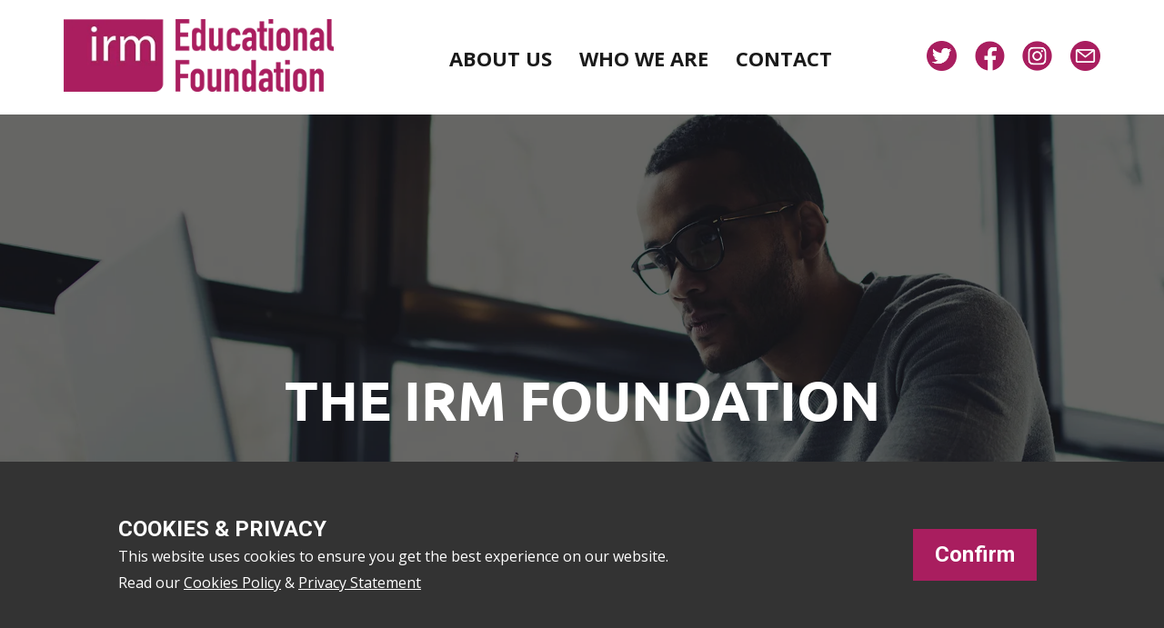

--- FILE ---
content_type: text/html; charset=utf-8
request_url: https://www.google.com/recaptcha/api2/anchor?ar=1&k=6LfRUt4hAAAAABtfzpaLRA4TpQwtvL4DWlQg8-07&co=aHR0cHM6Ly93d3cudGhlaXJtZm91bmRhdGlvbi5vcmc6NDQz&hl=en&v=PoyoqOPhxBO7pBk68S4YbpHZ&size=invisible&anchor-ms=20000&execute-ms=30000&cb=5ifdvsx4z0s
body_size: 49653
content:
<!DOCTYPE HTML><html dir="ltr" lang="en"><head><meta http-equiv="Content-Type" content="text/html; charset=UTF-8">
<meta http-equiv="X-UA-Compatible" content="IE=edge">
<title>reCAPTCHA</title>
<style type="text/css">
/* cyrillic-ext */
@font-face {
  font-family: 'Roboto';
  font-style: normal;
  font-weight: 400;
  font-stretch: 100%;
  src: url(//fonts.gstatic.com/s/roboto/v48/KFO7CnqEu92Fr1ME7kSn66aGLdTylUAMa3GUBHMdazTgWw.woff2) format('woff2');
  unicode-range: U+0460-052F, U+1C80-1C8A, U+20B4, U+2DE0-2DFF, U+A640-A69F, U+FE2E-FE2F;
}
/* cyrillic */
@font-face {
  font-family: 'Roboto';
  font-style: normal;
  font-weight: 400;
  font-stretch: 100%;
  src: url(//fonts.gstatic.com/s/roboto/v48/KFO7CnqEu92Fr1ME7kSn66aGLdTylUAMa3iUBHMdazTgWw.woff2) format('woff2');
  unicode-range: U+0301, U+0400-045F, U+0490-0491, U+04B0-04B1, U+2116;
}
/* greek-ext */
@font-face {
  font-family: 'Roboto';
  font-style: normal;
  font-weight: 400;
  font-stretch: 100%;
  src: url(//fonts.gstatic.com/s/roboto/v48/KFO7CnqEu92Fr1ME7kSn66aGLdTylUAMa3CUBHMdazTgWw.woff2) format('woff2');
  unicode-range: U+1F00-1FFF;
}
/* greek */
@font-face {
  font-family: 'Roboto';
  font-style: normal;
  font-weight: 400;
  font-stretch: 100%;
  src: url(//fonts.gstatic.com/s/roboto/v48/KFO7CnqEu92Fr1ME7kSn66aGLdTylUAMa3-UBHMdazTgWw.woff2) format('woff2');
  unicode-range: U+0370-0377, U+037A-037F, U+0384-038A, U+038C, U+038E-03A1, U+03A3-03FF;
}
/* math */
@font-face {
  font-family: 'Roboto';
  font-style: normal;
  font-weight: 400;
  font-stretch: 100%;
  src: url(//fonts.gstatic.com/s/roboto/v48/KFO7CnqEu92Fr1ME7kSn66aGLdTylUAMawCUBHMdazTgWw.woff2) format('woff2');
  unicode-range: U+0302-0303, U+0305, U+0307-0308, U+0310, U+0312, U+0315, U+031A, U+0326-0327, U+032C, U+032F-0330, U+0332-0333, U+0338, U+033A, U+0346, U+034D, U+0391-03A1, U+03A3-03A9, U+03B1-03C9, U+03D1, U+03D5-03D6, U+03F0-03F1, U+03F4-03F5, U+2016-2017, U+2034-2038, U+203C, U+2040, U+2043, U+2047, U+2050, U+2057, U+205F, U+2070-2071, U+2074-208E, U+2090-209C, U+20D0-20DC, U+20E1, U+20E5-20EF, U+2100-2112, U+2114-2115, U+2117-2121, U+2123-214F, U+2190, U+2192, U+2194-21AE, U+21B0-21E5, U+21F1-21F2, U+21F4-2211, U+2213-2214, U+2216-22FF, U+2308-230B, U+2310, U+2319, U+231C-2321, U+2336-237A, U+237C, U+2395, U+239B-23B7, U+23D0, U+23DC-23E1, U+2474-2475, U+25AF, U+25B3, U+25B7, U+25BD, U+25C1, U+25CA, U+25CC, U+25FB, U+266D-266F, U+27C0-27FF, U+2900-2AFF, U+2B0E-2B11, U+2B30-2B4C, U+2BFE, U+3030, U+FF5B, U+FF5D, U+1D400-1D7FF, U+1EE00-1EEFF;
}
/* symbols */
@font-face {
  font-family: 'Roboto';
  font-style: normal;
  font-weight: 400;
  font-stretch: 100%;
  src: url(//fonts.gstatic.com/s/roboto/v48/KFO7CnqEu92Fr1ME7kSn66aGLdTylUAMaxKUBHMdazTgWw.woff2) format('woff2');
  unicode-range: U+0001-000C, U+000E-001F, U+007F-009F, U+20DD-20E0, U+20E2-20E4, U+2150-218F, U+2190, U+2192, U+2194-2199, U+21AF, U+21E6-21F0, U+21F3, U+2218-2219, U+2299, U+22C4-22C6, U+2300-243F, U+2440-244A, U+2460-24FF, U+25A0-27BF, U+2800-28FF, U+2921-2922, U+2981, U+29BF, U+29EB, U+2B00-2BFF, U+4DC0-4DFF, U+FFF9-FFFB, U+10140-1018E, U+10190-1019C, U+101A0, U+101D0-101FD, U+102E0-102FB, U+10E60-10E7E, U+1D2C0-1D2D3, U+1D2E0-1D37F, U+1F000-1F0FF, U+1F100-1F1AD, U+1F1E6-1F1FF, U+1F30D-1F30F, U+1F315, U+1F31C, U+1F31E, U+1F320-1F32C, U+1F336, U+1F378, U+1F37D, U+1F382, U+1F393-1F39F, U+1F3A7-1F3A8, U+1F3AC-1F3AF, U+1F3C2, U+1F3C4-1F3C6, U+1F3CA-1F3CE, U+1F3D4-1F3E0, U+1F3ED, U+1F3F1-1F3F3, U+1F3F5-1F3F7, U+1F408, U+1F415, U+1F41F, U+1F426, U+1F43F, U+1F441-1F442, U+1F444, U+1F446-1F449, U+1F44C-1F44E, U+1F453, U+1F46A, U+1F47D, U+1F4A3, U+1F4B0, U+1F4B3, U+1F4B9, U+1F4BB, U+1F4BF, U+1F4C8-1F4CB, U+1F4D6, U+1F4DA, U+1F4DF, U+1F4E3-1F4E6, U+1F4EA-1F4ED, U+1F4F7, U+1F4F9-1F4FB, U+1F4FD-1F4FE, U+1F503, U+1F507-1F50B, U+1F50D, U+1F512-1F513, U+1F53E-1F54A, U+1F54F-1F5FA, U+1F610, U+1F650-1F67F, U+1F687, U+1F68D, U+1F691, U+1F694, U+1F698, U+1F6AD, U+1F6B2, U+1F6B9-1F6BA, U+1F6BC, U+1F6C6-1F6CF, U+1F6D3-1F6D7, U+1F6E0-1F6EA, U+1F6F0-1F6F3, U+1F6F7-1F6FC, U+1F700-1F7FF, U+1F800-1F80B, U+1F810-1F847, U+1F850-1F859, U+1F860-1F887, U+1F890-1F8AD, U+1F8B0-1F8BB, U+1F8C0-1F8C1, U+1F900-1F90B, U+1F93B, U+1F946, U+1F984, U+1F996, U+1F9E9, U+1FA00-1FA6F, U+1FA70-1FA7C, U+1FA80-1FA89, U+1FA8F-1FAC6, U+1FACE-1FADC, U+1FADF-1FAE9, U+1FAF0-1FAF8, U+1FB00-1FBFF;
}
/* vietnamese */
@font-face {
  font-family: 'Roboto';
  font-style: normal;
  font-weight: 400;
  font-stretch: 100%;
  src: url(//fonts.gstatic.com/s/roboto/v48/KFO7CnqEu92Fr1ME7kSn66aGLdTylUAMa3OUBHMdazTgWw.woff2) format('woff2');
  unicode-range: U+0102-0103, U+0110-0111, U+0128-0129, U+0168-0169, U+01A0-01A1, U+01AF-01B0, U+0300-0301, U+0303-0304, U+0308-0309, U+0323, U+0329, U+1EA0-1EF9, U+20AB;
}
/* latin-ext */
@font-face {
  font-family: 'Roboto';
  font-style: normal;
  font-weight: 400;
  font-stretch: 100%;
  src: url(//fonts.gstatic.com/s/roboto/v48/KFO7CnqEu92Fr1ME7kSn66aGLdTylUAMa3KUBHMdazTgWw.woff2) format('woff2');
  unicode-range: U+0100-02BA, U+02BD-02C5, U+02C7-02CC, U+02CE-02D7, U+02DD-02FF, U+0304, U+0308, U+0329, U+1D00-1DBF, U+1E00-1E9F, U+1EF2-1EFF, U+2020, U+20A0-20AB, U+20AD-20C0, U+2113, U+2C60-2C7F, U+A720-A7FF;
}
/* latin */
@font-face {
  font-family: 'Roboto';
  font-style: normal;
  font-weight: 400;
  font-stretch: 100%;
  src: url(//fonts.gstatic.com/s/roboto/v48/KFO7CnqEu92Fr1ME7kSn66aGLdTylUAMa3yUBHMdazQ.woff2) format('woff2');
  unicode-range: U+0000-00FF, U+0131, U+0152-0153, U+02BB-02BC, U+02C6, U+02DA, U+02DC, U+0304, U+0308, U+0329, U+2000-206F, U+20AC, U+2122, U+2191, U+2193, U+2212, U+2215, U+FEFF, U+FFFD;
}
/* cyrillic-ext */
@font-face {
  font-family: 'Roboto';
  font-style: normal;
  font-weight: 500;
  font-stretch: 100%;
  src: url(//fonts.gstatic.com/s/roboto/v48/KFO7CnqEu92Fr1ME7kSn66aGLdTylUAMa3GUBHMdazTgWw.woff2) format('woff2');
  unicode-range: U+0460-052F, U+1C80-1C8A, U+20B4, U+2DE0-2DFF, U+A640-A69F, U+FE2E-FE2F;
}
/* cyrillic */
@font-face {
  font-family: 'Roboto';
  font-style: normal;
  font-weight: 500;
  font-stretch: 100%;
  src: url(//fonts.gstatic.com/s/roboto/v48/KFO7CnqEu92Fr1ME7kSn66aGLdTylUAMa3iUBHMdazTgWw.woff2) format('woff2');
  unicode-range: U+0301, U+0400-045F, U+0490-0491, U+04B0-04B1, U+2116;
}
/* greek-ext */
@font-face {
  font-family: 'Roboto';
  font-style: normal;
  font-weight: 500;
  font-stretch: 100%;
  src: url(//fonts.gstatic.com/s/roboto/v48/KFO7CnqEu92Fr1ME7kSn66aGLdTylUAMa3CUBHMdazTgWw.woff2) format('woff2');
  unicode-range: U+1F00-1FFF;
}
/* greek */
@font-face {
  font-family: 'Roboto';
  font-style: normal;
  font-weight: 500;
  font-stretch: 100%;
  src: url(//fonts.gstatic.com/s/roboto/v48/KFO7CnqEu92Fr1ME7kSn66aGLdTylUAMa3-UBHMdazTgWw.woff2) format('woff2');
  unicode-range: U+0370-0377, U+037A-037F, U+0384-038A, U+038C, U+038E-03A1, U+03A3-03FF;
}
/* math */
@font-face {
  font-family: 'Roboto';
  font-style: normal;
  font-weight: 500;
  font-stretch: 100%;
  src: url(//fonts.gstatic.com/s/roboto/v48/KFO7CnqEu92Fr1ME7kSn66aGLdTylUAMawCUBHMdazTgWw.woff2) format('woff2');
  unicode-range: U+0302-0303, U+0305, U+0307-0308, U+0310, U+0312, U+0315, U+031A, U+0326-0327, U+032C, U+032F-0330, U+0332-0333, U+0338, U+033A, U+0346, U+034D, U+0391-03A1, U+03A3-03A9, U+03B1-03C9, U+03D1, U+03D5-03D6, U+03F0-03F1, U+03F4-03F5, U+2016-2017, U+2034-2038, U+203C, U+2040, U+2043, U+2047, U+2050, U+2057, U+205F, U+2070-2071, U+2074-208E, U+2090-209C, U+20D0-20DC, U+20E1, U+20E5-20EF, U+2100-2112, U+2114-2115, U+2117-2121, U+2123-214F, U+2190, U+2192, U+2194-21AE, U+21B0-21E5, U+21F1-21F2, U+21F4-2211, U+2213-2214, U+2216-22FF, U+2308-230B, U+2310, U+2319, U+231C-2321, U+2336-237A, U+237C, U+2395, U+239B-23B7, U+23D0, U+23DC-23E1, U+2474-2475, U+25AF, U+25B3, U+25B7, U+25BD, U+25C1, U+25CA, U+25CC, U+25FB, U+266D-266F, U+27C0-27FF, U+2900-2AFF, U+2B0E-2B11, U+2B30-2B4C, U+2BFE, U+3030, U+FF5B, U+FF5D, U+1D400-1D7FF, U+1EE00-1EEFF;
}
/* symbols */
@font-face {
  font-family: 'Roboto';
  font-style: normal;
  font-weight: 500;
  font-stretch: 100%;
  src: url(//fonts.gstatic.com/s/roboto/v48/KFO7CnqEu92Fr1ME7kSn66aGLdTylUAMaxKUBHMdazTgWw.woff2) format('woff2');
  unicode-range: U+0001-000C, U+000E-001F, U+007F-009F, U+20DD-20E0, U+20E2-20E4, U+2150-218F, U+2190, U+2192, U+2194-2199, U+21AF, U+21E6-21F0, U+21F3, U+2218-2219, U+2299, U+22C4-22C6, U+2300-243F, U+2440-244A, U+2460-24FF, U+25A0-27BF, U+2800-28FF, U+2921-2922, U+2981, U+29BF, U+29EB, U+2B00-2BFF, U+4DC0-4DFF, U+FFF9-FFFB, U+10140-1018E, U+10190-1019C, U+101A0, U+101D0-101FD, U+102E0-102FB, U+10E60-10E7E, U+1D2C0-1D2D3, U+1D2E0-1D37F, U+1F000-1F0FF, U+1F100-1F1AD, U+1F1E6-1F1FF, U+1F30D-1F30F, U+1F315, U+1F31C, U+1F31E, U+1F320-1F32C, U+1F336, U+1F378, U+1F37D, U+1F382, U+1F393-1F39F, U+1F3A7-1F3A8, U+1F3AC-1F3AF, U+1F3C2, U+1F3C4-1F3C6, U+1F3CA-1F3CE, U+1F3D4-1F3E0, U+1F3ED, U+1F3F1-1F3F3, U+1F3F5-1F3F7, U+1F408, U+1F415, U+1F41F, U+1F426, U+1F43F, U+1F441-1F442, U+1F444, U+1F446-1F449, U+1F44C-1F44E, U+1F453, U+1F46A, U+1F47D, U+1F4A3, U+1F4B0, U+1F4B3, U+1F4B9, U+1F4BB, U+1F4BF, U+1F4C8-1F4CB, U+1F4D6, U+1F4DA, U+1F4DF, U+1F4E3-1F4E6, U+1F4EA-1F4ED, U+1F4F7, U+1F4F9-1F4FB, U+1F4FD-1F4FE, U+1F503, U+1F507-1F50B, U+1F50D, U+1F512-1F513, U+1F53E-1F54A, U+1F54F-1F5FA, U+1F610, U+1F650-1F67F, U+1F687, U+1F68D, U+1F691, U+1F694, U+1F698, U+1F6AD, U+1F6B2, U+1F6B9-1F6BA, U+1F6BC, U+1F6C6-1F6CF, U+1F6D3-1F6D7, U+1F6E0-1F6EA, U+1F6F0-1F6F3, U+1F6F7-1F6FC, U+1F700-1F7FF, U+1F800-1F80B, U+1F810-1F847, U+1F850-1F859, U+1F860-1F887, U+1F890-1F8AD, U+1F8B0-1F8BB, U+1F8C0-1F8C1, U+1F900-1F90B, U+1F93B, U+1F946, U+1F984, U+1F996, U+1F9E9, U+1FA00-1FA6F, U+1FA70-1FA7C, U+1FA80-1FA89, U+1FA8F-1FAC6, U+1FACE-1FADC, U+1FADF-1FAE9, U+1FAF0-1FAF8, U+1FB00-1FBFF;
}
/* vietnamese */
@font-face {
  font-family: 'Roboto';
  font-style: normal;
  font-weight: 500;
  font-stretch: 100%;
  src: url(//fonts.gstatic.com/s/roboto/v48/KFO7CnqEu92Fr1ME7kSn66aGLdTylUAMa3OUBHMdazTgWw.woff2) format('woff2');
  unicode-range: U+0102-0103, U+0110-0111, U+0128-0129, U+0168-0169, U+01A0-01A1, U+01AF-01B0, U+0300-0301, U+0303-0304, U+0308-0309, U+0323, U+0329, U+1EA0-1EF9, U+20AB;
}
/* latin-ext */
@font-face {
  font-family: 'Roboto';
  font-style: normal;
  font-weight: 500;
  font-stretch: 100%;
  src: url(//fonts.gstatic.com/s/roboto/v48/KFO7CnqEu92Fr1ME7kSn66aGLdTylUAMa3KUBHMdazTgWw.woff2) format('woff2');
  unicode-range: U+0100-02BA, U+02BD-02C5, U+02C7-02CC, U+02CE-02D7, U+02DD-02FF, U+0304, U+0308, U+0329, U+1D00-1DBF, U+1E00-1E9F, U+1EF2-1EFF, U+2020, U+20A0-20AB, U+20AD-20C0, U+2113, U+2C60-2C7F, U+A720-A7FF;
}
/* latin */
@font-face {
  font-family: 'Roboto';
  font-style: normal;
  font-weight: 500;
  font-stretch: 100%;
  src: url(//fonts.gstatic.com/s/roboto/v48/KFO7CnqEu92Fr1ME7kSn66aGLdTylUAMa3yUBHMdazQ.woff2) format('woff2');
  unicode-range: U+0000-00FF, U+0131, U+0152-0153, U+02BB-02BC, U+02C6, U+02DA, U+02DC, U+0304, U+0308, U+0329, U+2000-206F, U+20AC, U+2122, U+2191, U+2193, U+2212, U+2215, U+FEFF, U+FFFD;
}
/* cyrillic-ext */
@font-face {
  font-family: 'Roboto';
  font-style: normal;
  font-weight: 900;
  font-stretch: 100%;
  src: url(//fonts.gstatic.com/s/roboto/v48/KFO7CnqEu92Fr1ME7kSn66aGLdTylUAMa3GUBHMdazTgWw.woff2) format('woff2');
  unicode-range: U+0460-052F, U+1C80-1C8A, U+20B4, U+2DE0-2DFF, U+A640-A69F, U+FE2E-FE2F;
}
/* cyrillic */
@font-face {
  font-family: 'Roboto';
  font-style: normal;
  font-weight: 900;
  font-stretch: 100%;
  src: url(//fonts.gstatic.com/s/roboto/v48/KFO7CnqEu92Fr1ME7kSn66aGLdTylUAMa3iUBHMdazTgWw.woff2) format('woff2');
  unicode-range: U+0301, U+0400-045F, U+0490-0491, U+04B0-04B1, U+2116;
}
/* greek-ext */
@font-face {
  font-family: 'Roboto';
  font-style: normal;
  font-weight: 900;
  font-stretch: 100%;
  src: url(//fonts.gstatic.com/s/roboto/v48/KFO7CnqEu92Fr1ME7kSn66aGLdTylUAMa3CUBHMdazTgWw.woff2) format('woff2');
  unicode-range: U+1F00-1FFF;
}
/* greek */
@font-face {
  font-family: 'Roboto';
  font-style: normal;
  font-weight: 900;
  font-stretch: 100%;
  src: url(//fonts.gstatic.com/s/roboto/v48/KFO7CnqEu92Fr1ME7kSn66aGLdTylUAMa3-UBHMdazTgWw.woff2) format('woff2');
  unicode-range: U+0370-0377, U+037A-037F, U+0384-038A, U+038C, U+038E-03A1, U+03A3-03FF;
}
/* math */
@font-face {
  font-family: 'Roboto';
  font-style: normal;
  font-weight: 900;
  font-stretch: 100%;
  src: url(//fonts.gstatic.com/s/roboto/v48/KFO7CnqEu92Fr1ME7kSn66aGLdTylUAMawCUBHMdazTgWw.woff2) format('woff2');
  unicode-range: U+0302-0303, U+0305, U+0307-0308, U+0310, U+0312, U+0315, U+031A, U+0326-0327, U+032C, U+032F-0330, U+0332-0333, U+0338, U+033A, U+0346, U+034D, U+0391-03A1, U+03A3-03A9, U+03B1-03C9, U+03D1, U+03D5-03D6, U+03F0-03F1, U+03F4-03F5, U+2016-2017, U+2034-2038, U+203C, U+2040, U+2043, U+2047, U+2050, U+2057, U+205F, U+2070-2071, U+2074-208E, U+2090-209C, U+20D0-20DC, U+20E1, U+20E5-20EF, U+2100-2112, U+2114-2115, U+2117-2121, U+2123-214F, U+2190, U+2192, U+2194-21AE, U+21B0-21E5, U+21F1-21F2, U+21F4-2211, U+2213-2214, U+2216-22FF, U+2308-230B, U+2310, U+2319, U+231C-2321, U+2336-237A, U+237C, U+2395, U+239B-23B7, U+23D0, U+23DC-23E1, U+2474-2475, U+25AF, U+25B3, U+25B7, U+25BD, U+25C1, U+25CA, U+25CC, U+25FB, U+266D-266F, U+27C0-27FF, U+2900-2AFF, U+2B0E-2B11, U+2B30-2B4C, U+2BFE, U+3030, U+FF5B, U+FF5D, U+1D400-1D7FF, U+1EE00-1EEFF;
}
/* symbols */
@font-face {
  font-family: 'Roboto';
  font-style: normal;
  font-weight: 900;
  font-stretch: 100%;
  src: url(//fonts.gstatic.com/s/roboto/v48/KFO7CnqEu92Fr1ME7kSn66aGLdTylUAMaxKUBHMdazTgWw.woff2) format('woff2');
  unicode-range: U+0001-000C, U+000E-001F, U+007F-009F, U+20DD-20E0, U+20E2-20E4, U+2150-218F, U+2190, U+2192, U+2194-2199, U+21AF, U+21E6-21F0, U+21F3, U+2218-2219, U+2299, U+22C4-22C6, U+2300-243F, U+2440-244A, U+2460-24FF, U+25A0-27BF, U+2800-28FF, U+2921-2922, U+2981, U+29BF, U+29EB, U+2B00-2BFF, U+4DC0-4DFF, U+FFF9-FFFB, U+10140-1018E, U+10190-1019C, U+101A0, U+101D0-101FD, U+102E0-102FB, U+10E60-10E7E, U+1D2C0-1D2D3, U+1D2E0-1D37F, U+1F000-1F0FF, U+1F100-1F1AD, U+1F1E6-1F1FF, U+1F30D-1F30F, U+1F315, U+1F31C, U+1F31E, U+1F320-1F32C, U+1F336, U+1F378, U+1F37D, U+1F382, U+1F393-1F39F, U+1F3A7-1F3A8, U+1F3AC-1F3AF, U+1F3C2, U+1F3C4-1F3C6, U+1F3CA-1F3CE, U+1F3D4-1F3E0, U+1F3ED, U+1F3F1-1F3F3, U+1F3F5-1F3F7, U+1F408, U+1F415, U+1F41F, U+1F426, U+1F43F, U+1F441-1F442, U+1F444, U+1F446-1F449, U+1F44C-1F44E, U+1F453, U+1F46A, U+1F47D, U+1F4A3, U+1F4B0, U+1F4B3, U+1F4B9, U+1F4BB, U+1F4BF, U+1F4C8-1F4CB, U+1F4D6, U+1F4DA, U+1F4DF, U+1F4E3-1F4E6, U+1F4EA-1F4ED, U+1F4F7, U+1F4F9-1F4FB, U+1F4FD-1F4FE, U+1F503, U+1F507-1F50B, U+1F50D, U+1F512-1F513, U+1F53E-1F54A, U+1F54F-1F5FA, U+1F610, U+1F650-1F67F, U+1F687, U+1F68D, U+1F691, U+1F694, U+1F698, U+1F6AD, U+1F6B2, U+1F6B9-1F6BA, U+1F6BC, U+1F6C6-1F6CF, U+1F6D3-1F6D7, U+1F6E0-1F6EA, U+1F6F0-1F6F3, U+1F6F7-1F6FC, U+1F700-1F7FF, U+1F800-1F80B, U+1F810-1F847, U+1F850-1F859, U+1F860-1F887, U+1F890-1F8AD, U+1F8B0-1F8BB, U+1F8C0-1F8C1, U+1F900-1F90B, U+1F93B, U+1F946, U+1F984, U+1F996, U+1F9E9, U+1FA00-1FA6F, U+1FA70-1FA7C, U+1FA80-1FA89, U+1FA8F-1FAC6, U+1FACE-1FADC, U+1FADF-1FAE9, U+1FAF0-1FAF8, U+1FB00-1FBFF;
}
/* vietnamese */
@font-face {
  font-family: 'Roboto';
  font-style: normal;
  font-weight: 900;
  font-stretch: 100%;
  src: url(//fonts.gstatic.com/s/roboto/v48/KFO7CnqEu92Fr1ME7kSn66aGLdTylUAMa3OUBHMdazTgWw.woff2) format('woff2');
  unicode-range: U+0102-0103, U+0110-0111, U+0128-0129, U+0168-0169, U+01A0-01A1, U+01AF-01B0, U+0300-0301, U+0303-0304, U+0308-0309, U+0323, U+0329, U+1EA0-1EF9, U+20AB;
}
/* latin-ext */
@font-face {
  font-family: 'Roboto';
  font-style: normal;
  font-weight: 900;
  font-stretch: 100%;
  src: url(//fonts.gstatic.com/s/roboto/v48/KFO7CnqEu92Fr1ME7kSn66aGLdTylUAMa3KUBHMdazTgWw.woff2) format('woff2');
  unicode-range: U+0100-02BA, U+02BD-02C5, U+02C7-02CC, U+02CE-02D7, U+02DD-02FF, U+0304, U+0308, U+0329, U+1D00-1DBF, U+1E00-1E9F, U+1EF2-1EFF, U+2020, U+20A0-20AB, U+20AD-20C0, U+2113, U+2C60-2C7F, U+A720-A7FF;
}
/* latin */
@font-face {
  font-family: 'Roboto';
  font-style: normal;
  font-weight: 900;
  font-stretch: 100%;
  src: url(//fonts.gstatic.com/s/roboto/v48/KFO7CnqEu92Fr1ME7kSn66aGLdTylUAMa3yUBHMdazQ.woff2) format('woff2');
  unicode-range: U+0000-00FF, U+0131, U+0152-0153, U+02BB-02BC, U+02C6, U+02DA, U+02DC, U+0304, U+0308, U+0329, U+2000-206F, U+20AC, U+2122, U+2191, U+2193, U+2212, U+2215, U+FEFF, U+FFFD;
}

</style>
<link rel="stylesheet" type="text/css" href="https://www.gstatic.com/recaptcha/releases/PoyoqOPhxBO7pBk68S4YbpHZ/styles__ltr.css">
<script nonce="LwdmEpIViIBV3AD7Nmcwqg" type="text/javascript">window['__recaptcha_api'] = 'https://www.google.com/recaptcha/api2/';</script>
<script type="text/javascript" src="https://www.gstatic.com/recaptcha/releases/PoyoqOPhxBO7pBk68S4YbpHZ/recaptcha__en.js" nonce="LwdmEpIViIBV3AD7Nmcwqg">
      
    </script></head>
<body><div id="rc-anchor-alert" class="rc-anchor-alert"></div>
<input type="hidden" id="recaptcha-token" value="[base64]">
<script type="text/javascript" nonce="LwdmEpIViIBV3AD7Nmcwqg">
      recaptcha.anchor.Main.init("[\x22ainput\x22,[\x22bgdata\x22,\x22\x22,\[base64]/[base64]/bmV3IFpbdF0obVswXSk6Sz09Mj9uZXcgWlt0XShtWzBdLG1bMV0pOks9PTM/bmV3IFpbdF0obVswXSxtWzFdLG1bMl0pOks9PTQ/[base64]/[base64]/[base64]/[base64]/[base64]/[base64]/[base64]/[base64]/[base64]/[base64]/[base64]/[base64]/[base64]/[base64]\\u003d\\u003d\x22,\[base64]\x22,\x22TxNPNcKLwqDDqGgJaHA/wog8OmbDt0vCnCl5Q8O6w7Mjw6nCuH3DlWDCpzXDrkrCjCfDi8KXScKcXgoAw4A9Iyhpw6gRw74BAMK1LgEkbUU1DzUXwr7CoEDDjwrCp8Ocw6EvwpQmw6zDisKIw61sRMOywqvDu8OEDDTCnmbDhcKlwqA8wpAOw4Q/K3TCtWBow7cOfyTCiMOpEsO8WHnCulEiIMOawqIrdW8OHcODw4bClSUvwobDosKsw4vDjMO3DRtWU8KSwrzCssOhXj/Cg8Oew7nChCfClcOIwqHCtsKNwohVPgDCvMKGUcOIQCLCq8KlwpnClj8TwqPDl1wZwoDCsww/wq/CoMKlwp9Mw6QVwonDicKdSsOEwp3Dqidow6sqwr9Nw7jDqcKtw7QHw7JjO8OgJCzDtk/DosOow4UBw7gQw5sCw4ofTSxFA8K7GMKbwpU6IF7DpxTDmcOVQ1gfEsK+OExmw4scw4HDicOqw6zCucK0BMKDTsOKX0nDrcK2J8KSw6LCncOSIcO1wqXCl37DqW/[base64]/w4oJDDlhYXlgBsOUw7DCuMOGLnjDjBQPGlYMYHLCghlLUhMFXQUxa8KUPmDDjcO3IMKWwqXDjcKsTWU+RQbCpMOYdcKHw5/Dtk3DmUPDpcOfwrHCnT9YJsKzwqfCghrCinfCqsKTwrLDmsOKV0lrME3DiEUbei9EI8OUwqDCq3hrU1ZzeCHCvcKcd8O5fMOWO8K2P8OjwoZqKgXDqMO0HVTDgMK/w5gCOcO/w5d4wpfCtndKwr7DkFU4JMOubsOdQMOKWlfCjEXDpytiwoXDuR/CmnUyFWjDkcK2OcOJSy/DrEBAKcKVwppGMgnClAZLw5pBw6DCncO5wqNpXWzCow/CvSgzw4fDkj0uwr/[base64]/DusKywphqwpo8w7/ChwvCusOiZ8KDwqhwWBEhLMOZwoUxw6rCksOgwoJOBMKfCsO/TkfDhMKkw7TDsC3Cu8K/UMO7ZsOuX0hWIkESwo9mw6l+w5/DjTbClysDJsOQNBPDg381a8OWw7nDhUhJwpHCpTJPYHjCunvDlgh/w64yNMKYRDxew6IoK05Jwo7CuDbDq8Kcw6JpBcOzOcO1LsKSw5w7IMKqw5fDi8OvYsKKw4zDgMOHI2DDtMKww6YTMkrChxjDuyoSF8OZcnASw4PDpj3CgsKiI13Cu21Pw5FiwoDCkMK0wrLCvcKUXiTCiX/ChcKgw5PCgMO/TcKAw5Agwp3ClMKXMmAOZQc9GsKiwrrCgUXDrnzCsCBpwp4OwofCoMOeJ8KtGgHCr10+YMOnwrnCnU5ldF89wqfCvjpXwoBGZXLDvTbDmVsePsKyw5DDt8KBw5IBU3HDlsO3wqzCqsO/EsOQYsOLYMK/[base64]/[base64]/CoW8Pw53CkMOvw5TCgcOqwobDs3LDmsO5w5XDj2nCmH7CgMKhHyRvwo1bSVLCoMOow6DCoHnDr3/DgsOPFSJnwps2w7I9ZiAlTFgPWwR3DsKEMsO7J8KBwoTClT7Ct8Ouw5NmMBNLLXXCh1MJw4fClcOGw5HClF1/woLDnj5Yw6HCojhYw5YQTsKCwpJdMMKQw7UcfAg8w63DgUBRLGgpUcKxw6RsXyIUEMKnbSfDm8KGK1vCgcKUNMO5CmbDhsKCw6FwM8KJw4pDwqDDll5Mw4zCgFTDsW/[base64]/[base64]/Dg8KUw4hQwpXDncOXwoDDv8OJexc3w6rCpcOTw6jDvwY/OR1uw7fDj8O2NG3DplHDjcOtV1fDu8OARMK6wqLDpsKVw6vDjMKRwo9fw48+wqVww6LDvk/CuUDDrzDDncOTw5/DhQxawrVfT8KdJsKeOcO2wpnCv8KNLMKmwolfaWhmCcKMNsOQw5AnwqcFX8OnwroJWHRfw7ZXfsKtwrkcw7DDh2pRajzDu8OPwqXDoMO0CWnDmcObwqsUw6Ijw6BnZMOgfTUBBsO6a8OzA8OgPEnCq2dhwpDDmUI5w6EpwpQ/w6bCpGYNH8OSwoTDhnoAw7/Cux/[base64]/Cng4gwq/DqwHCksKyw7UKw4ZEw7nDjCUoIMKJw47DlmgtHcO6a8KMC03DpsKGdmrCh8KGw6MowqIBPBHCnMK7wqw+FcO6wqE6VsKXS8OzbMO3IjF+w6cbwodCw7rDh3rDvCjCvMObw4nDtcK/KcKrw6DCuQ7Ci8O3YcOXFm0zFmY4IsKewp/CoA4FwrvCrAjCrVnCrAIsworCsMKzwrRdCHJ+w4bCkH/Cj8KvCGkuwrV0SsK3w4IcwqNUw7PDkh/Drk9Dw5o6w6UQw4vDmcOowpnDiMKYwrQRNsKOw7XChCDDh8OWclLCplTCm8O+GAzCucKhfmTDncOfw448GhtFwpzCrF5oSsOTeMKBwqLDpCDDjcKgA8OtwpbDljB5GzrCngXDvcOZwoFlwr/CrMOEwrHDt37DtsKdw5/CkT41wr/CpCfDpsKlISk/KRnDl8OSVgHDksKBwqUkw6vDlBlXw5Bowr3CizHCjcKlwr/CqMOgQ8O7L8OGOsOsEMK2w59bYsOow4LDlUNOfcOkCcKvSMONF8ONIyPChsK1wr8uQhXDkijCkcOewpDCjCkBw75Xwp/[base64]/esK0wolfaXfCkWkmworCu8OHw7jCv1FecjnCtl9Dwq8TDcOKwpfCjQjDlsKPw4pewqlPw6p5w6pdwr7CuMOdwqbCucOgG8O9w6tPw4rDpTk6e8KgC8KDw6HCt8K7wovDgcOWf8KFw5PCsRlHwr1vwp5ceQrDgAbDmxlCXTIVwohQOcO/b8K3w7dJLMKcMcOKOQsTw7TCtMKOw5fDl1TDlDvDjGx1wrZMw5xjwqHCgSZcwqfCmVUfHcKVw7lEw4nCqcKRw6QdwpMvDcKgBWnCmm5PDMKPIiZ7wp3Cr8O5esOZMHtxw4ZYZsKxE8KYw6lJwqTCqcObWDQQw68bwpfCiSbCosOQa8OMMD/DisObwopPw6QZw7TCiGXDhGlNw5AAJA7Dkz4QMsOtwpjDmno7w53CnsKAQG8Kw4HDqcO9w4nDmMOOSzp4wo0Uw4LCiRMxQDnDtjHCl8OuwqDCkRh1IcOeHMO2wobCkG3DsGTDusKcMHNYw5Z6ODDDjsKQcsK+w4LDqW7DpcKWw7AbHEZsw5/DnsKlwqs8wobDp2HDsHTDkmE8wrXDt8Kuw7zDosKkw4LCnwkdw6k7RsKZMWrCpgvDlUoawpklJ2Y5PMKywpJsXlUBeHHCrgTCscKHOsKdZzrCij53w7sAw6zCg2Nmw7A1bTXCq8KZwqd2w5TCrcOGMloRwqLDqMKDwrR0d8O2wrBww6/DocOOwpg8w5QQw7LCpMOfVSPCkQPCqcOMSmt9wp1BB2rDksKIcMKXwpZgwohhw6XCgcOAw45Gw7fDuMOaw4/CgRBwbyzDmsKcwrrDq1BAwoFcwpHCrHFMwpvCv2jDpMKZwqpTw7nDrMOKwr0qI8OfO8O7w5PDg8Kdwo02UyU6wotQw73CsXnCkRxbHjECEC/[base64]/[base64]/DsMKKw5vCm8KSw7xrT8OvGsO/w6jCmQJIAMOXw4DDqMOdw4Qyw4jDhHwMJcKAIFQDFcKaw4RVD8K9BcO0PgfColFUZMKvXBvCh8OtVhHDt8KHwqTDvsOXNsO8w5/ClBnCksKLwqbDh2LDlxHCtcOGT8OEw6VgekhkwoILUBAkw7PCj8OOw5nDk8KDwpjDgMKFwrxIZ8O4w4LCqsO4w7A5EhvDlmUUMV06w5gaw6tvwpTCmG7DlWUBECzDjcOtDVfCqg/DhsKqVDXDisKBwq/ChcO4OwNWBnh+DsOJw5ZIKkPCnzh9w6PDmQN0w6gwwpbDjMOGPsOlw6XDtsKtHlnCm8O6G8K6w6pjwrLDk8KLPV/DqVtEw4jDhUIpW8KHaBpdw5TCrMKrw5nDvMKHX0fCqiQNE8OLN8OsdMOWw4RNBRPDgsKPw5/[base64]/DlwLDrGMGw5HCscO+AcOQIyTDo1fDoWnCj8K3SS4+U03Con3Dq8OvwrBtUSpUw6DDgDY0WF7Dq1XDnRMveSbCh8Koe8K4Vxxjw5NuC8KSw5o2FFIuQcKtw7rCoMKLBiRpw7jDtsKDYU9becONUMONYiTCkko/wpHDjcOawrAGJFfDi8KiIMOKM3nCiGXDvsKfZFRKRwTCmsK8wogww5IIJMOQZMKUw7rCjcOFb35HwphJYcONQMKdw6/CujBWaMOuwoE2HVsaJMKAwp3Cp2XDnMKVw5PDssOpwqzDvsOgHsOGZRE9JFLDsMKjwqJWaMOAwrfCuFnCnsKZw53DlcKLwrXDhsKQw6rCpcKtwq4Xw5ZdwoPCk8KbSUvDscKZdzt4w44oOhIPw7bDo2/CkEbDp8OHw4tjQCnDqSdvw5nCqQHCpMKvdMOeb8KlZWDCscK9X1/[base64]/[base64]/[base64]/CtjrCrsOLw5RbckDCvWM+I8OCwpdEw5HDq8Kqw6EMw7UGesOaGcKJw6dMHMOEw6fCnMKvw5E7w5lJw7chwpAVGsOuwoVFITvDqXNuw5fDpiDCssOww48aC1/CihRrwolCwqcxFsOBM8OiwoIDw7pDw6pYwqZqeAjDiCnCny3DhH1nw5HDm8Kcb8O5w7vDlcK/wqzDkMKmw5jDrcKLw77Dq8OdSW9Ic2lIwrnDlDZJdcKlEMOTNsKRwr0PwqLCpwBOwrRIwqFdwpZwS0MHw7c8WU8bOsOEeMOxZ1dww6rDpsO7wq3CtRwsL8OrAwfDs8ORTMK/A3bCgsOzw5k3MsOQEMK2wqc0MMObT8OvwrIowpVKw63CjsOAw47DiBXCs8Kywo5qGsKIY8Kmd8KiEG/DtcKCExIRTxgPw4BnwrPDg8OzwqEHw4zCtz4xw6rCk8O1wqTDqMOewrbCvsK+H8OaScKuDW5jYcO9KcOHFsOmw7RywoxhYnwgU8OCwosRUcOrwr3DncOow7xeGTHDoMKWK8OLwo/[base64]/Q8KDU8ONRMKAR3XDpiExw4dBOMKeCR1+ZDxEwovCh8KhP2nDncOCw6bDlMOid3IXYmXDjsOCQ8OZWx8iKlJdw53CrAFtw6bDhsKBAkwUwpXCtsKhwoApw5RDw6/CrUJlw4YDFXBiwrzDoMKKwofCjjjDnQ1ZLcKjNsK9w5PDmMOPw4kzQVpxeTIcS8OCQcKHMMOSEX/ChMKTVMKJKcKBwrjDvBzCgTMcYEINw6bDs8OLHRHCg8K9cF/CmcKiQD3DmlXDl33DiF3CpMKaw4R4w6/[base64]/DhV9Sw5U8VsKwdsOmNEMvwr50dsOowojDqcKqG8KhecK+w6tkMmXCiMK7f8KcXsKaY34Kwqduw4wLeMO6wr7CgMOswod/LMKdNi1ew6hIw43CgnnCr8KEw6Z2w6DDocKPHMOhCsKqM1JWwo5oPDHDlsKnH0Rtw53Co8OPUsO7I1bCj3zCunkvZMK1Q8KjTMOIMcO5ZMOKF8KWw7jCoAPDiGXDiMKuYErCuF/CqMK3fMKFwqvDnsOAw4pdw7LCvD4HHm/Cl8K5w7PDtwzDuMKNwrkkM8KxLsOqU8KGw7lhw5zDgnDCsnTCmnPChyPDrQnCvMObwrdpw7bCvcOGwqFEwrhow7g6w4cow6nDq8Kwcw/DhTvCnD/DncO6dMO5YcKqCsOINsO5AcKHPxlzXRbCo8KgE8KAwqIPKhcTAsOqwr9zIsOtM8OFM8K+wpnDqMOVwpAiT8OaHyjCixjDvEXCknHDvxRlwrxRZX4OD8KBwo7DmiTDug41wpTCmUPDgcKxc8KFwo1pwpnDvMKewq4xwp3ClcKjw7BNw5ZswpHCiMOew4/CmwXDmhrDmMOJcyHDjcK6BsOowqPCklzDlcOCw65LdsKEw4ERF8OhX8KnwpFSB8KAw63DrcOccRrClXPDlHY8wqUOfklOBwDDkV/CkcOrCw1kw6MxwpVaw5vDpcKkw5cmGsKow4hrw74/wpjCukDCvn7Dr8Kww5XCqAzCpcOIwrvDuDTCmMO2FMK+NRnDhhbDlFzCt8OUblUYwozDmcO5wrVZTj0dwobDrSPCg8KBJGHCqsO6w7HCmMKewqvCrMKOwpk1wqPCiWvCln7Co3PDlcKOFQzDqsKBIsOsCsOUCE5nw7bCkk3DpiEkw67Cr8OiwrB/[base64]/Dq18EYcORw5NawrDCrMOCccKQwoTCu8O+wo3CksOFDcKJwrcNc8OGwp/Ch8Ohwr3DtcOUw40BVMKGeMOowpfDg8KBw7Ucw47DvMKtGR8EOEVow4ZTEF4bw65EwqogFSjCl8KHwrgxw5JXT2PCrMOeYVPCsAwXw6/[base64]/DuGPDrcOpS2bCnMKGOQXDoMOUJEtMw5TDrifDsMORUsOBXhLCtMOVw6bDscKdwqfDm1kYLk5dRMK1N1ZIwot4csOew4BqKWlWw7zCpxEEGj5yw4HDj8OxA8OZw6BGw4Ztw4A/[base64]/[base64]/DjsKzw7Rmwr3ClsOiAMOTP8KYSTbClsOHwptuwoMSwqgxSy7CvRfCjnlUP8OHSkbDpMK8dMKSUG7DhcOYNsO6cGLDjMOaZh7CqxnDn8OYMMKPYCrDrMKYYTEhcHRkW8OJOy0Tw6VQUMKgw4Raw57CslEdwovCpsKlw7LDj8KUOsKudhQ8HzIBZyPDgMOPCkFaJsO/cB7CjMKtw6PDpEwww7rCscOaZDMMwpAmMMK0WcODRHfCu8K3wrp3MmrDicKNHcOhw5MbwrvCghLCpTHDvS90w70ywozDlcOKwpI4MlnDqMOZw43Dljhzw6jDg8K3GMOCw7rDvRbCiMOIwrfCscO/[base64]/BsOOwpjCs8OkPcOvFn3Cj8KZPid1ZXXCv0g+w7s0wrnDiMKkPcKaNcOpw45ewpY6FVsUEAnCpcOFwrbDt8K/ZWFDFMO5Mwoow4VfMXthGcOjTMO/IQrCijnChDJgwrzCtnfDrj7CmEhNw6p2RwgBIsKfUMKNOyxBFjpdQsOUwrXDkgXDgcOGw4zCkV7Cp8KowrAIHCXCksKEL8OxV01ww4xPw5DCo8OZwqzCsMK1wqBbaMOJwqBDZ8O7YkQ6SzPCi0/Cm2fDmsK7wpTDtsKnw4vChFsfC8OzR1bDmcKowrsrImbDm0PDulzDvcOLwo/DqsOyw6h4FE3CrB3Cjm5DUcKMwo/DqQ/CpkrCu2djD8ONwrsfLQAibMKrwpU0w4DCtcKKw7V/wqTDlic1wojCmj7ChcK8wqhUa2LCow3DnSXCjzbDo8Klwq1dwovDkyF3DcOnMC/CkEh1DS7Dq3DCpcOrw77CoMOuwp7DoAHCgWUPG8OMwpLCjMOQRMK8w7s9wpzDn8OGwotLwrA8w5J+EsKnwr9nfMO1wr8yw6A1fcKxw5Q0w5nDvE4CwqHCpsO3Ln7CjQw6MyHCn8OtQcOvw6zCm8O9wqIgKUrDvMOXw6XClsKUe8K5cHvCtXMUwrBVwo/[base64]/w5wlGcOgSsOswoF5WQJra0ANB8Ocw6YBw57Dl3g7wpXDpxsyUsK8csKtVcK5R8KVw6lePcOmw58TwqvDpSJjwoBxCMKQwqAyJ314wpo6IkzDqmocwrxUKcKQw57DtMKAO0FYwp8ZNwPCpxnDn8Kaw5xOwoRNw5fDqnjCqcOWw5/[base64]/[base64]/wp/CksOLwr3Cs8O+w6VdRMKTMz4Nwo7DhcOwGlbClVMxNsO1N2nDkMKpwqRdIcKNw7pvw7PDsMOXNU0rw7fCnMKnfm4rw5rCjirDkVHDscOxIcOFBHA0w7HDpxDDrgPDjhg8w611GMKGwrDDhCdAwq04wropS8OFwrsuAi/Dpz/DlMKawrV9IsKPw6d5w7B7wp1AwqpPwpUtwpzCtsK5LQTCtyMnwqsFwrvCugLDo3hbwqB3wp5awqw3wojDrHp+L8K6BsKsw43CucK3w4lrwqTCpsOYwonDpyQhwp0BwrzDqyzDoSzCkVzChlbCtcOAw4/[base64]/DvMK9wpTDqWQtSxXCjsOYYcKjw5ZCQ17CjcKYw7HDnwA2AQnDocOGXsK+wrfCiCNiwptHwozCnMK2bcK2w6vCnkLCsR0Pw7bCgjwTwpLCisK9wp7DkMKEWMKFwrPDgGDDtU/DhU18w4DClF7DrsKJFnADHcOOw6TDi397KzrChsOoScKXw7zDkQTCpsODDcO2OWNjTcOResO+Qg1vcMOafMONwr3DncKHw5bDqywWwrl8w6XDicO7HsK9bcKFHcOwEcOLecKVw4/CoHrCrmXCt2s/[base64]/CuhnCrcOpFCHDqMKqw6bDsG10w44Aw6vCvBbCh8KiM8OzwpLDnsOVwqbCuCVLw6HDuiFow5TCkMOywqHCtmNuwpPCg3HCm8K1DcK+w5vCuRIQwrp8JVfCt8KDw70Zw6JLBGNCw7LCj15/[base64]/DrMOmw4lQwoBuVsOvM8K4wpoawqsIwrPDiU3DnMK+En1CwpfDhErCnGDDlgLDrFbDv0zCpsKnwqoEb8ONSCNDPcK9DMKHQyUGPz7Cu3DDscOew7HDrw52wp9rbCU/w5YOwoZVwr/CpnHCm05bw78PWWPCscOHw53Dm8OSbUgfTcKlAHUOwptrT8KzcsOxOsKEwox4w5rDv8KJw5dRw49tSsOYw7LDoibDizB/w6vCpcOhO8Kqwr9fD0/CvRjCvcKLQsKqJcK4NzzCvUQKKMKgw6PCscOTwqpMw6jCgsKTecO0Yy0+N8KKGHM2W3/ChMOBw5Eqwr/DsFzDucKfXMKlw5QFAMKfwpbCksKBZArDmQfCj8KCdsOCw6XDsx/CrgIOAsOCB8K3wpfDpxDDgcKCwovChsKmwotYHjbDhcOjJlJ9NMK+wrILw6MdwqHComVVwrQiw4/CgAYwXF0HHjrCrsK9Z8KnVCcQw6NGQMOIwoQCacK0wp4Zw4/Dj3UsR8KCLF9HOcKGTFrChW3CkcOMeD/DsxQ9wqhmXjQ/w4bDihPCq01VDEVYw7HDiQVJwr1lwqpaw7h8JcKZw6DDrErDtcOTw5zCs8Omw59VA8OowrYxw50YwoIDTsOjLcOqw4DDpMK9w6zDnE/CocO5w73DuMKAw7sYVlUQwrnCo3vDjsKNUkxhXcO0TRFBw5bDh8Oqw5PDqzZawr0dw510woPDvcKhHhAZw53DkMOpfMOdw49LNR7CrcKrOjcaw7BWQMK3wqHDryrCl2zDhMOqQn7DosOmwrHDmsO7a2/CicOjw5wHfXvCicK4wrR1wpnCgHdmTXfCg3LCv8OWVRvCicKDHQF5PsOFG8KPPcOdwqUgw6jDnRRJIcKHP8O/GsKKMcK3WjTCjHHCpVbDh8KLfcOMF8Kawqc8cMKxLsKrw6ghwoc+W1QTPMOedzHCq8KtwrXDpsOUw4LClMOrH8KoaMOLNMOtHMOXw598w4fDiTDCrEoqQ1/CjcOVZx7DqnE0WFvCkU1awq8DEsKAX0zDpwQ1wr0PwoLCkQLDvcOLwq5lw6gJw7gYPRLDisOOwp9leEh6wrDCqGvCo8K+EsK2XcO7wpDCpihWIQlfRD/Cp2LDvBvCtUHDhkJoQTU+a8K3JDzCm0DCkmPDpMOKw5bDk8O7JsKHwr0PBMOqHcO3wrDCmkTCpxwYPMKsw784IHxFXkpRJcO/RzfDscOHw7QRw6J7woJGDg/DjQrCj8OHw67Dql4yw4jDiVRjw5rDgALDqAA7OQjDkcKTw4nCnsK7wqUiw7bDlx3Cj8OAw5vCn1rCqBbCgMOqSTJNGsO/wppAwobCn21MwoNMwqo9OMOUw6luVxrChMOPwrY8wrtNfsOJS8OwwqsPwrJHw4MCw6LCjzjDjsOBVWjDrThMw5/[base64]/Dh8K2VRZvw4LDhcObClB1P8K1wpcLMS9WWsK1RlvDuk3Dnhghfl7DjX4kw4V9wr5mDx0RQg/DjMO+wrJwacO9FV5HMMK7amNAwpFawrLDplF1XEDDjwXDjsKjPcOywrnCsklTZ8OEwrJrccKcXSHDm3giZGkLP2bCgcOcw73Dl8KXwpTCoMOveMKdGGQxw7zCkUlYwooIbcKUSVHChcKcwr/ChMO4w47DnsOCBsKjB8Oqw5bCtXTCkcKUw6wPYmxEw53DhsOCd8KKGsKcEcKZwo4TKlsyRQhhZ2TDvFbCmkbCqcKYw6/ChmjDhMKIdMKKd8OQAAcEw7AwNVNBwqQLwrHCkcOWw4R3DXLDmMO/wrPCsHXDrcONwoZ/[base64]/Ct8Kbw58SwqrDhMOKwp1EGcO4W1jClToJXDHDn17DmsK8woYDw6IPBSlzw4TCiTghBHJXWsKSw6PDqRzCk8OVQsO3VjpNfVbCvmrClsOxw6DCgTvCpsKxNMKKwqQww4/[base64]/[base64]/CisKkB8Kww4TDnHkyFH/DrwBnVFbDimV0w5MITcO7w7BhfMK8w4kMwp8YRsKYI8OwwqbDiMKJwp9QJnXDkQLCjmt5c2QXw7gOwoTCjcKTw5AzS8OywpDCuUfCjmrDg3XCrMOtwodiw73DrMO6QsOsQsKWwrYhwoA9CxTDtMOhwrzCq8KLUUbCu8Khwq3Dpg9Iw7ZAw5N/[base64]/wqDCscOsYVJzRsKFwpEOwqrCrsK1wq3CjynDlMO7wrg2LcO7wqJ4HcK7w4lFLsKxL8Kow7RbBsKXF8ODwqLDg1p7w496woEjwoolBsKsw5xYw75Ew4pHwrvCu8OUwqNYSkfDhcKUw6FXSMKtwpsEwqQiw6zCgGTCmDxHwoLDi8OOwr9Lw50mAMK/bcK5w6vCkCjCj1vDlnPDh8K9X8O2Y8K6OcKxO8O6w7h9w6zCisKKw4LCosOcw6HDkMOScSQpw79icMO0MCzDmcKvaFDDu30kWcK5FsK8UcKbw5k/w6BQw4Fmw5ZANnkOWRvCuiQQwrfCocKCXi7DiSDDgMOCwo9swrbChU/DtcOrO8KgECUZDsO/Q8KVGRzDiTnDjVpqOMOcw5LDssOTwpzDgRTCq8OLw6rDmhvDqjhIwqMyw4Ybw75Zw57DrcO7wpXDjcO6w44pfmRzd1jCrMKxwrMXd8OWfkc3w5Idw5fCocK1woI+w55Cw7PCosKkw4TCp8Ozw6AnYH/[base64]/[base64]/wotwN3fCvh3DtDAeJxIZw6rDhsK+wqPCicOvCMOQw4TCiX1jJsO/woc/wp7DncOpYiDDvcKBw7DCpHZZw6XCuxYvwq9jfMKHw58jAsOjd8KfKcKWCMOIw5jCjzvDo8O1XkAwOkTDksOdEcKtCEVmWgY1wpFwwrREKcOww7s7NA5TJ8KPR8OSw4nCuQ7CiMOKw6bCs1rDiiTDosOLAsOowpt0W8KYfcK/aBDDuMOvwp/DoXp6wqPDksKiej3DpcOkwofCng7Dm8KbZHcpw4JHPMO1wpA6w4nDjwXDhS5CI8Ogwp84GMKuYmvCqTFNw6/ChsO+IMKUwpvCmVTDu8OIFCjDgRHDscOiIsKeUsO4w7PDpsKmL8K1wpXCrMKHw7jCrSHDh8OrC2hxQlfCplRiwq9Bwrl2w6PDoHtcDcK6esOrIcOYwqcNZcOJwpTCp8O0IznDh8Oqw7dFGMK0IlkfwqNnHsO/[base64]/DiEfDrg5Cw7kcTsOrw7IFwqs5KsKgfxUJZCtnYMKDZz06asKxwp4oQm/[base64]/CtMOORUZdwpIuVsKFCsKwwpIww5g9acOIw6FwwoUkwq/Dm8OmAgQaHMOfSBvChkfCrcODwotKwr04wp8fw6jDvMOLw73CpHnCqSXCqsO/csKxRxd0Z3/DgVXDu8KUHT1yfytYDU/[base64]/[base64]/Dv8Kvw553BW4lwoXCjcOCwpfCqCRtdTkMK0fDssKuwonCiMKhwpgQw54Rw4HClsOpw6hWLW/[base64]/Dl8OVwox/XsOOC8OyfiXDnC/[base64]/wqo5Z3R/DzvDqhcZd2DChiwjw6UwQlZKcMKIwp/Dp8KgwpHCpHXCtCXCqVNFb8KSU8KxwoFuHGDCpGpMw6V7wr/[base64]/[base64]/CijDCkQR5w7HCpmnCs8KfwocEwozDok3CuG9Awqcmw4rDhCQ0woEnw5bCv27CmQJ/[base64]/Csgkdw44IEyLDlsOUWcKDLV1+Z8KtQ0R7wpcYw7/CtMOKSyrCh3oZw6TDsMOuwrIhwrLCtMO2wrTDqmPDnQJIwqbCj8KmwocHK0xJw58/w6sTw77CkHZ+a3HCkCHDsRhyIUYfdcOpAUUhwoZmXzR9XwvCiUBhwrXDpsKFw41uQFPDoHMjw74Dw7zClHpbAcKfZRRSwrR/[base64]/CpsOGw5Eww4YPw4TCjkJleWxGwrjDq8O8wq1Gw7BwYlhwwozDrHnDgcKxamLCp8Kow57CqgvCnUbDtcKILsOME8OxYcKXwp9Iw5VSMlPDksKAZMOESixUGcOfKsKjw6PDvcOlw4F3dEHCncOGwrQyTsKUw7rDrmzDkUxLwp4vw4gHwrfChUpiw73DvG/[base64]/DncONwpHDoMKSQsKDw5vDoT5zGsOyw4txPkkXwojDqwjDoG0pMljCrDXCrExSFsOlChMWwoAbwrFxwpvChAXDvhfCjsKGSEBJLcOTVQ3Dol1UPgMowqDCtcO0FzI8UcKeQMKhwoALw6nDusOBw7lPPi0yIU5oS8OrbsK/ecKbBwHDvXHDpFDCv2R+Bg8hwpE6OHLDqQc8FcKNwo8lN8KxwppAwqR6w7zCpMK4wqXDqQzDiEvCqQJIw7B/wrvDjsKzw7fCrDJawrjDmEXDpsKkw6pvwrXDphPCqjhyX1QcEy3Ci8KIwrRzwqXChS7DpsOcw50Rw5HDk8OOHsKnGMKkEX7ChHU7w4fCvsKgwrzDv8OxQcOHeTpAwplxIBnDgsOHwpY/w4TDhkrCoTTCqcO6JcO6w4Miw7pudHbCsHnDnwFqSzzCsSLDsMKQEWnDoBwjw4PDmcOvw6vCli9Fw4tNSmnCoC0dw7rDiMORRsOYUyY/[base64]/DmsKmSXbCm8KBw6vCmMKowohpfcOEwpzDmm7DoTbCgcOUw6TCgWrDqWkrGEcRwrBEIcOqF8KYw6h7w50fwq3DvMOLw6QIw4/DnEULw6xLf8KgOjPDnyRYw65GwoFdcjPDvCApwqghTsOPwoAjGsO5wo9Vw7lZQsKHRjQ0FsKGPMKIdUIJwrFiOkvDkcOqVsKqw4PCsCrDhE/[base64]/UFRHPlhrZsO2HUI/SjzDt2pzwppRfQQcZsK3Zz7CpWtYwqNuwr5ZK0dlw4LDhsKLc2BrwoxJw5Rvw4TDhjrDoQjDl8KBe1nCr0rCiMK4D8Kcw4ouUMKnGRHDuMK/w4PCjWfCqCbDoWgYw7nCkxrDksKURMO/YWRqG1TDqcKFwoJhwq97w4pGw4/[base64]/DmcOsWG/[base64]/w6U0w5pDbgrCucOqwqTDnMOWw7jCjhHDuMOfw48RwqLDgMKGw4RoSwrDoMKKKMK6McK7U8KZGMK0eMKlcFhEfz/Dk0HCtsOMEW/CmcO7wqvCnMK0wqTDpBvCnhlHw6HCjGt0eyPDsCEhw6HDuT/DjR4VJijDjwh5T8KUw7w9OnrCk8OhMMOewrvCisKqwp/Cn8OCw6Qxw55CwovCnSIqBWsrPsK3wrVTw5Ndwoc2wq/[base64]/Ck8OtJDbDtlQ5w6lHwq3CuRPDm8OzwqXDm8KwYE00UMO1UW5tw4PDkMO4XQ8Cw44yw6/CjsKvawU1KMOuwpkiJ8OFGAYpwobDpcOhwpwpYcOMeMKBwo4cw58nWMORw6sww43CmMOTFmLCqcKlw5hGwrFkwo3ChsKbMnloEMOdR8KLKHHCoSHDvMKnwqYmwrR9woLCrWEISn/CgsKEwqXDkMK+w4jCtR5oR04mw7d0w6rCsRgsL3XCoCTCoMOAwpvDuAjCssOQGVjCtsKrYxXDqcKkwpQ0I8KIw6DDgE7Dv8O5NMK1VsKKwp3DsVfDjsORQMOIwq/DkCMAwpNeTMO6w4jDvUQPw4EjwoDCkxnDt30ywpjDlVTDnh0/[base64]/HxtDw4bDlsOow6nDkMKZSsKfwrLCjMO2XsOhVcODHsOJwqwlRcO6OsOLD8OoFlfCvWnDkDbChsOLeTfCh8K9d3vCpcOhUMKvQcKDXsOYw4PDgSnDiMOvwo8yMMKkcsODOxkMPMOEw6bCtcO6w5AiwoXDkRfDgsOGbzHDpcOnckFlw5XDn8Kkwp9Hwr/DhxHDn8Ojw59nw4bCkcKMO8OEw4o3ch07MXLCncKtNcOVw63Do27DocKZwoLCmMK5wrDDqRIVOBnCqBvDoVYsN1dJwrx2C8KVC0QJw4TCok3Ct13CjcOoW8KVwoJgBcKCw5fCsHrCuhorw57CnMKSc1gawpTCn2VtdsKqDW/Cm8OZPsOSwqsjwpJOwq4Ew4PDpBbCh8K8wqoEw63ClsO2w6dOZ3PCuh3CpMO/w7Ngw5vCgj7CvsO1wo/[base64]/DjsORwrTCj8O6VMKfFsK7MsKBwrrDsMO9AMKWw7vCq8ORwo04ahzDrHTDnEdsw4BFJ8OnwocrEsOGw6gvbsK3PsOIwpkdw4JMABTDkMKadzDDui7CiRrCl8Kcd8OCwpY+wqHDmg5oYhMNw6lkwq0+RsKBUm/DhTdMejzDssKWwohGdMKgTsKXwrkdCsOUw5doUV4mwp3Ch8KCF3DCnMOmwqPDm8Oyc3BMw6RPFxt/JQ3CoQ19RXViwoDDuRUFJ2h/[base64]/CtMOcCcKOw5rDqHYvw6NmAx5qwpXCisK2w6tdwqDDoh4Nw67DtQJ9bcKRRsOUwq7Cmm4fw7HDlwZMG0fCv2Ivw4YFwrXDoit8wpt3FgrCkcOnwqjCiXDDgMOvwokER8KtMMOqcS0Ow5XDvwvDscOsW2FAORMTPH/Ciwolfk4DwqAiWzZOYsOOwp01wojCksO8w5jDjcO2IRIuwoTCvsO4FAAfwoXDghg1d8KTQlhFWXDDncOGw7XDjcO9H8OoaWkgwoJSeB7Cm8OhdGTCtMK+NMKvbCrCssKzNFcvZ8OjbErCiMOWaMKzwoDCg2ZywovCilgHPcOpNsOdGkkPwq3DlTcDw5Y/DhocFmBIOMKIbwAYw5sdw6vCjQEwdCTCv2XCqcK0Vl9Mw6xZwrZgE8K0IQpew4LDj8KXw6wvwojDj0XDjcKwJQQAfQw/[base64]/CqhMMwp4ZV8KJw47DlsO+PX8bw4/DrHjChsOQLRDDksOAwp/DhMOcwrDDuzPDrcKhw6nCmUERH3IsRWBvD8K2PEgbSQt/LxXCpTPDmhsuw6rDgREWFcOQw7gFwpvChxrDpw/[base64]/CucO7w7XCucO1JcKHwqDDqFNvDcOkwrdzwrwnwrl+F2scH1AhOsK5wrnDicK+HsOmwo/[base64]/YxDDpsOCMxVewrjDtFXDksKMw61OO0/DlMKLZG/CpGUDC8OHEVwOw6LCi3HDmsKdwpFfw7gzfsOvc0XDrsKXwopsWgHCncKIchLCkMKRWMK3wovCgBkCwrbCil0Fw44IFcKpGRTCmlLDlSnCs8KqFsO+wrAAc8OvLMOaLsOfdMKKSFvDoSMbWcO8asO5W1IgwozDqMKtw50KAsOiQU/DusOUwrjCjFwqLsOXwqpbwqs5w5bCrEM8S8Kqw6lMB8O9wqcnVlhAw5HDgsKbUcK7wp3Dk8KWCcK2AlDDrcO7w4lHwpbDlsO5wrvDicKmGMO9FC4Gw5A1QcKMfMO9fAQawrMgNBnCqmpJLA42wobCkMK/wokiwrzDr8OyBxLCpiHDusOVGMOyw5jCjE3CiMO/GcOSGcOKG31Hw6BxWMKcU8O0F8K2wqnDrifDpsOCw7g8GsK0HmPDmVlZwrUJRsKhHS5ELsO3wpFZFnzCn3HDiVPChhTDj0BHwqsaw4XDgAHCqAEkwrV+w7XCgRPCu8ObSUXCjn3DjMOEw77DlMKDF3nDrMKDw6QvwrLDjcKlwobDuDpbPCwCw49Uw4QpFC/CvBkNw4nDtcOwEQcMAMKZwoTCpXouwolzU8Ozwp8TcCnCqWXDpcKTTMOMVl8qIsKHwr0gwqXCmwY1PH4aBj9gwrPDhGM2w4Q7w51FP2bDu8OUwp7Cmx0+e8K9CcK5w7YTFXMdwqsTJ8OcWcK/[base64]/DhALDhsOMKsOmfzsJEMOiV1PDl8OEWcKmw7pfQcOzc2PChWArZcOFwqnDvH3DgMK9TAAhARvCpRJMw449XsKqw7PDszdywrw7wrnDj17CglfCphzDicKFwo11JsKkBMK2w79wwoDDhB7DqcKcw4LDmMOSEcK+fcOEORA4wrzCqAjCvR/DlgNhw41Ew6DCnsOPw6wCDsKWRMOMw5HDocKqc8KKwrrCgnvCtF7CpWDCvE5pw4ReecKIwqxTYVEmwpHCtlhtcz7DmSLCgsOUdV9bw7/CtGHDt082wotxw5TCicO7wpRhIsKbGMKOBsOQw6EuwqTChBIROcOxHcKjw4/CqMKZwo/[base64]/[base64]/DocKHwq/ChWrChWo9Cmd1wo/CrUDDuHx8f8O7wr8LIW7DjRwDbcKVw6fDiBZ5wp3CncKJSWLCmTTDosKPTMOrP2jDjMOfQgMBWWkEc3VEwqjCrhTDngxdw6/DswHCgV56IsKdwqjDknrDnWVQw5TDgsOCDwzCucO9IMOfIFJnPB7DiDVrwpUpwqnDnSbDkSYuwr/DqcKkZMKDPcO1wqnDgMK5w7xcUA\\u003d\\u003d\x22],null,[\x22conf\x22,null,\x226LfRUt4hAAAAABtfzpaLRA4TpQwtvL4DWlQg8-07\x22,0,null,null,null,1,[21,125,63,73,95,87,41,43,42,83,102,105,109,121],[1017145,188],0,null,null,null,null,0,null,0,null,700,1,null,0,\[base64]/76lBhnEnQkZnOKMAhk\\u003d\x22,0,0,null,null,1,null,0,0,null,null,null,0],\x22https://www.theirmfoundation.org:443\x22,null,[3,1,1],null,null,null,1,3600,[\x22https://www.google.com/intl/en/policies/privacy/\x22,\x22https://www.google.com/intl/en/policies/terms/\x22],\x22zOXBgHOVbHRFLFWOvviKCNG4cQ7KgNn+8esuIOloNZU\\u003d\x22,1,0,null,1,1768828894486,0,0,[157],null,[27,125,132,106,220],\x22RC-zH0QWGWn6d0uPA\x22,null,null,null,null,null,\x220dAFcWeA4DSchTZdQSZaJljxpMbH1yk7oZl_lmuNgZLIegRk5vlM2_O-GEf_q4xjPnMW6cGXbiKLf34KYpjhywf44psBMEZwA-Qg\x22,1768911694781]");
    </script></body></html>